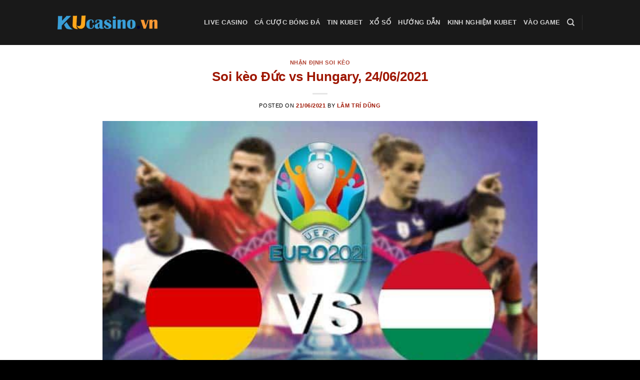

--- FILE ---
content_type: text/html; charset=UTF-8
request_url: https://kucasinovn.asia/tag/hungary/
body_size: 9356
content:
<!DOCTYPE html>
<html lang="vi" class="loading-site no-js">
<head>
	<meta charset="UTF-8" />
	<link rel="profile" href="https://gmpg.org/xfn/11" />
	<link rel="pingback" href="https://kucasinovn.asia/xmlrpc.php" />

	<script>(function(html){html.className = html.className.replace(/\bno-js\b/,'js')})(document.documentElement);</script>
<title>Hungary &#8211; KUcasinoVn</title>
<meta name='robots' content='max-image-preview:large' />
	<style>img:is([sizes="auto" i], [sizes^="auto," i]) { contain-intrinsic-size: 3000px 1500px }</style>
	<meta name="viewport" content="width=device-width, initial-scale=1" /><link rel='prefetch' href='https://kucasinovn.asia/wp-content/themes/flatsome/assets/js/flatsome.js?ver=be4456ec53c49e21f6f3' />
<link rel='prefetch' href='https://kucasinovn.asia/wp-content/themes/flatsome/assets/js/chunk.slider.js?ver=3.18.2' />
<link rel='prefetch' href='https://kucasinovn.asia/wp-content/themes/flatsome/assets/js/chunk.popups.js?ver=3.18.2' />
<link rel='prefetch' href='https://kucasinovn.asia/wp-content/themes/flatsome/assets/js/chunk.tooltips.js?ver=3.18.2' />
<link rel="alternate" type="application/rss+xml" title="Dòng thông tin KUcasinoVn &raquo;" href="https://kucasinovn.asia/feed/" />
<link rel="alternate" type="application/rss+xml" title="KUcasinoVn &raquo; Dòng bình luận" href="https://kucasinovn.asia/comments/feed/" />
<link rel="alternate" type="application/rss+xml" title="Dòng thông tin cho Thẻ KUcasinoVn &raquo; Hungary" href="https://kucasinovn.asia/tag/hungary/feed/" />
<link rel='stylesheet' id='flatsome-main-css' href='https://kucasinovn.asia/wp-content/themes/flatsome/assets/css/flatsome.css?ver=3.18.2' type='text/css' media='all' />
<style id='flatsome-main-inline-css' type='text/css'>
@font-face {
				font-family: "fl-icons";
				font-display: block;
				src: url(https://kucasinovn.asia/wp-content/themes/flatsome/assets/css/icons/fl-icons.eot?v=3.18.2);
				src:
					url(https://kucasinovn.asia/wp-content/themes/flatsome/assets/css/icons/fl-icons.eot#iefix?v=3.18.2) format("embedded-opentype"),
					url(https://kucasinovn.asia/wp-content/themes/flatsome/assets/css/icons/fl-icons.woff2?v=3.18.2) format("woff2"),
					url(https://kucasinovn.asia/wp-content/themes/flatsome/assets/css/icons/fl-icons.ttf?v=3.18.2) format("truetype"),
					url(https://kucasinovn.asia/wp-content/themes/flatsome/assets/css/icons/fl-icons.woff?v=3.18.2) format("woff"),
					url(https://kucasinovn.asia/wp-content/themes/flatsome/assets/css/icons/fl-icons.svg?v=3.18.2#fl-icons) format("svg");
			}
</style>
<script type="text/javascript" src="https://kucasinovn.asia/wp-includes/js/jquery/jquery.min.js?ver=3.7.1" id="jquery-core-js"></script>
<link rel="https://api.w.org/" href="https://kucasinovn.asia/wp-json/" /><link rel="alternate" title="JSON" type="application/json" href="https://kucasinovn.asia/wp-json/wp/v2/tags/676" /><link rel="EditURI" type="application/rsd+xml" title="RSD" href="https://kucasinovn.asia/xmlrpc.php?rsd" />
<meta name="generator" content="WordPress 6.8.3" />
<style>.bg{opacity: 0; transition: opacity 1s; -webkit-transition: opacity 1s;} .bg-loaded{opacity: 1;}</style><link rel="icon" href="https://kucasinovn.asia/wp-content/uploads/2020/06/cropped-logokucasinovn-1-32x32.png?v=1701350157" sizes="32x32" />
<link rel="icon" href="https://kucasinovn.asia/wp-content/uploads/2020/06/cropped-logokucasinovn-1-192x192.png?v=1701350157" sizes="192x192" />
<link rel="apple-touch-icon" href="https://kucasinovn.asia/wp-content/uploads/2020/06/cropped-logokucasinovn-1-180x180.png?v=1701350157" />
<meta name="msapplication-TileImage" content="https://kucasinovn.asia/wp-content/uploads/2020/06/cropped-logokucasinovn-1-270x270.png?v=1701350157" />
<style id="custom-css" type="text/css">:root {--primary-color: #446084;--fs-color-primary: #446084;--fs-color-secondary: #d26e4b;--fs-color-success: #7a9c59;--fs-color-alert: #b20000;--fs-experimental-link-color: #334862;--fs-experimental-link-color-hover: #111;}.tooltipster-base {--tooltip-color: #fff;--tooltip-bg-color: #000;}.off-canvas-right .mfp-content, .off-canvas-left .mfp-content {--drawer-width: 300px;}.sticky-add-to-cart--active, #wrapper,#main,#main.dark{background-color: #ffffff}.header-main{height: 90px}#logo img{max-height: 90px}#logo{width:200px;}.header-bottom{min-height: 55px}.header-top{min-height: 30px}.transparent .header-main{height: 90px}.transparent #logo img{max-height: 90px}.has-transparent + .page-title:first-of-type,.has-transparent + #main > .page-title,.has-transparent + #main > div > .page-title,.has-transparent + #main .page-header-wrapper:first-of-type .page-title{padding-top: 90px;}.header.show-on-scroll,.stuck .header-main{height:70px!important}.stuck #logo img{max-height: 70px!important}.header-bg-color {background-color: rgba(0,0,0,0.9)}.header-bottom {background-color: #f1f1f1}.header-main .nav > li > a{line-height: 16px }@media (max-width: 549px) {.header-main{height: 70px}#logo img{max-height: 70px}}body{color: #000000}.footer-1{background-color: #000000}.footer-2{background-color: #050505}.absolute-footer, html{background-color: #000000}.nav-vertical-fly-out > li + li {border-top-width: 1px; border-top-style: solid;}/* Custom CSS */body { font-family: Arial, Helvetica, sans-serif;}a:link {color: #9E1500;font-weight:bold;}/* visited link */a:visited {color: green;}/* mouse over link */a:hover {color: hotpink;}/* selected link */a:active {color: blue; }.label-new.menu-item > a:after{content:"New";}.label-hot.menu-item > a:after{content:"Hot";}.label-sale.menu-item > a:after{content:"Sale";}.label-popular.menu-item > a:after{content:"Popular";}</style><style id="kirki-inline-styles"></style></head>

<body class="archive tag tag-hungary tag-676 wp-custom-logo wp-theme-flatsome wp-child-theme-flatsome-child nav-dropdown-has-arrow nav-dropdown-has-shadow nav-dropdown-has-border">


<a class="skip-link screen-reader-text" href="#main">Skip to content</a>

<div id="wrapper">

	
	<header id="header" class="header has-sticky sticky-jump">
		<div class="header-wrapper">
			<div id="masthead" class="header-main nav-dark">
      <div class="header-inner flex-row container logo-left medium-logo-center" role="navigation">

          <!-- Logo -->
          <div id="logo" class="flex-col logo">
            
<!-- Header logo -->
<a href="https://kucasinovn.asia/" title="KUcasinoVn - KUBET CASINO link tổng đăng ký và đăng nhập" rel="home">
		<img width="576" height="78" src="https://kucasinovn.asia/wp-content/uploads/2023/12/kucasinovn.png" class="header_logo header-logo" alt="KUcasinoVn"/><img  width="576" height="78" src="https://kucasinovn.asia/wp-content/uploads/2023/12/kucasinovn.png" class="header-logo-dark" alt="KUcasinoVn"/></a>
          </div>

          <!-- Mobile Left Elements -->
          <div class="flex-col show-for-medium flex-left">
            <ul class="mobile-nav nav nav-left ">
              <li class="nav-icon has-icon">
  		<a href="#" data-open="#main-menu" data-pos="left" data-bg="main-menu-overlay" data-color="" class="is-small" aria-label="Menu" aria-controls="main-menu" aria-expanded="false">

		  <i class="icon-menu" ></i>
		  		</a>
	</li>
            </ul>
          </div>

          <!-- Left Elements -->
          <div class="flex-col hide-for-medium flex-left
            flex-grow">
            <ul class="header-nav header-nav-main nav nav-left  nav-uppercase" >
                          </ul>
          </div>

          <!-- Right Elements -->
          <div class="flex-col hide-for-medium flex-right">
            <ul class="header-nav header-nav-main nav nav-right  nav-uppercase">
              <li id="menu-item-321" class="megamenu menu-item menu-item-type-taxonomy menu-item-object-category menu-item-321 menu-item-design-default"><a href="https://kucasinovn.asia/category/live-casino/" class="nav-top-link">Live Casino</a></li>
<li id="menu-item-322" class="megamenu menu-item menu-item-type-taxonomy menu-item-object-category menu-item-322 menu-item-design-default"><a href="https://kucasinovn.asia/category/ca-cuoc-bong-da/" class="nav-top-link">Cá Cược Bóng Đá</a></li>
<li id="menu-item-323" class="megamenu menu-item menu-item-type-taxonomy menu-item-object-category menu-item-323 menu-item-design-default"><a href="https://kucasinovn.asia/category/tin-tuc-kubet/" class="nav-top-link">Tin Kubet</a></li>
<li id="menu-item-324" class="megamenu menu-item menu-item-type-taxonomy menu-item-object-category menu-item-324 menu-item-design-default"><a href="https://kucasinovn.asia/category/xsmb/" class="nav-top-link">Xổ Số</a></li>
<li id="menu-item-325" class="megamenu menu-item menu-item-type-taxonomy menu-item-object-category menu-item-325 menu-item-design-default"><a href="https://kucasinovn.asia/category/huong-dan/" class="nav-top-link">Hướng Dẫn</a></li>
<li id="menu-item-326" class="megamenu menu-item menu-item-type-taxonomy menu-item-object-category menu-item-326 menu-item-design-default"><a href="https://kucasinovn.asia/category/kinh-nghiem-kubet/" class="nav-top-link">Kinh Nghiệm Kubet</a></li>
<li id="menu-item-327" class="menu-item menu-item-type-custom menu-item-object-custom menu-item-327 menu-item-design-default"><a href="https://ku11vn.icu" class="nav-top-link">Vào Game</a></li>
<li class="header-search header-search-dropdown has-icon has-dropdown menu-item-has-children">
		<a href="#" aria-label="Search" class="is-small"><i class="icon-search" ></i></a>
		<ul class="nav-dropdown nav-dropdown-default">
	 	<li class="header-search-form search-form html relative has-icon">
	<div class="header-search-form-wrapper">
		<div class="searchform-wrapper ux-search-box relative is-normal"><form method="get" class="searchform" action="https://kucasinovn.asia/" role="search">
		<div class="flex-row relative">
			<div class="flex-col flex-grow">
	   	   <input type="search" class="search-field mb-0" name="s" value="" id="s" placeholder="Search&hellip;" />
			</div>
			<div class="flex-col">
				<button type="submit" class="ux-search-submit submit-button secondary button icon mb-0" aria-label="Submit">
					<i class="icon-search" ></i>				</button>
			</div>
		</div>
    <div class="live-search-results text-left z-top"></div>
</form>
</div>	</div>
</li>
	</ul>
</li>
<li class="header-divider"></li>            </ul>
          </div>

          <!-- Mobile Right Elements -->
          <div class="flex-col show-for-medium flex-right">
            <ul class="mobile-nav nav nav-right ">
                          </ul>
          </div>

      </div>

            <div class="container"><div class="top-divider full-width"></div></div>
      </div>

<div class="header-bg-container fill"><div class="header-bg-image fill"></div><div class="header-bg-color fill"></div></div>		</div>
	</header>

	
	<main id="main" class="">

<div id="content" class="blog-wrapper blog-archive page-wrapper">
		
<div class="row align-center">
	<div class="large-10 col">
	
	<div id="post-list">


<article id="post-13633" class="post-13633 post type-post status-publish format-standard has-post-thumbnail hentry category-nhan-dinh-soi-keo tag-duc tag-hungary tag-keo-bong-da tag-keo-nha-cai tag-nhan-dinh-bong-da tag-soi-keo tag-soi-keo-bong-da tag-tip-bong-da tag-truc-tiep-bong-da">
	<div class="article-inner ">
		<header class="entry-header">
	<div class="entry-header-text entry-header-text-top text-center">
		<h6 class="entry-category is-xsmall"><a href="https://kucasinovn.asia/category/ca-cuoc-bong-da/nhan-dinh-soi-keo/" rel="category tag">Nhận Định Soi Kèo</a></h6><h2 class="entry-title"><a href="https://kucasinovn.asia/soi-keo-duc-vs-hungary-24-06-2021/" rel="bookmark" class="plain">Soi kèo Đức vs Hungary, 24/06/2021</a></h2><div class="entry-divider is-divider small"></div>
	<div class="entry-meta uppercase is-xsmall">
		<span class="posted-on">Posted on <a href="https://kucasinovn.asia/soi-keo-duc-vs-hungary-24-06-2021/" rel="bookmark"><time class="entry-date published" datetime="2021-06-21T23:14:32+07:00">21/06/2021</time><time class="updated" datetime="2021-06-23T16:34:45+07:00">23/06/2021</time></a></span> <span class="byline">by <span class="meta-author vcard"><a class="url fn n" href="https://kucasinovn.asia/author/kuadmin/">Lâm Trí Dũng</a></span></span>	</div>
	</div>
						<div class="entry-image relative">
				<a href="https://kucasinovn.asia/soi-keo-duc-vs-hungary-24-06-2021/">
    <img width="630" height="480" src="https://kucasinovn.asia/wp-content/uploads/2021/06/soi-keo-duc-vs-hungary-24-06-2021-giai-vo-dich-bong-da-chau-au.jpg?v=1624292074" class="attachment-large size-large wp-post-image" alt="Soi kèo Đức vs Hungary" decoding="async" fetchpriority="high" srcset="https://kucasinovn.asia/wp-content/uploads/2021/06/soi-keo-duc-vs-hungary-24-06-2021-giai-vo-dich-bong-da-chau-au.jpg?v=1624292074 630w, https://kucasinovn.asia/wp-content/uploads/2021/06/soi-keo-duc-vs-hungary-24-06-2021-giai-vo-dich-bong-da-chau-au-300x229.jpg?v=1624292074 300w" sizes="(max-width: 630px) 100vw, 630px" /></a>
							</div>
			</header>
		<div class="entry-content">
		<div class="entry-summary">
		<p>Đức vs Hungary, ngày 24 tháng 6 năm 2021: Đức đặt mục tiêu thi đấu tại giải năm nay là giành chức vô địch. Ở cuộc đối đầu với Hungary sắp tới, Đức đang được đánh giá cao hơn đối thủ ở trận đấu tới nhờ đẳng cấp vượt trội cũng như lợi thế sân [&#8230;]
		<div class="text-center">
			<a class="more-link button primary is-outline is-smaller" href="https://kucasinovn.asia/soi-keo-duc-vs-hungary-24-06-2021/">Continue reading <span class="meta-nav">&rarr;</span></a>
		</div>
	</div>
	
</div>
		<footer class="entry-meta clearfix">
					<span class="cat-links">
			Posted in <a href="https://kucasinovn.asia/category/ca-cuoc-bong-da/nhan-dinh-soi-keo/" rel="category tag">Nhận Định Soi Kèo</a>		</span>

				<span class="sep">&nbsp;|&nbsp;</span>
		<span class="tags-links">
			Tagged <a href="https://kucasinovn.asia/tag/duc/" rel="tag">Đức</a>, <a href="https://kucasinovn.asia/tag/hungary/" rel="tag">Hungary</a>, <a href="https://kucasinovn.asia/tag/keo-bong-da/" rel="tag">kèo bóng đá</a>, <a href="https://kucasinovn.asia/tag/keo-nha-cai/" rel="tag">kèo nhà cái</a>, <a href="https://kucasinovn.asia/tag/nhan-dinh-bong-da/" rel="tag">Nhận ĐỊnh Bóng Đá</a>, <a href="https://kucasinovn.asia/tag/soi-keo/" rel="tag">soi kèo</a>, <a href="https://kucasinovn.asia/tag/soi-keo-bong-da/" rel="tag">Soi kèo bóng đá</a>, <a href="https://kucasinovn.asia/tag/tip-bong-da/" rel="tag">tip bóng đá</a>, <a href="https://kucasinovn.asia/tag/truc-tiep-bong-da/" rel="tag">trực tiếp bóng đá</a>		</span>
			
	</footer>
	</div>
</article>


<article id="post-13489" class="post-13489 post type-post status-publish format-standard has-post-thumbnail hentry category-nhan-dinh-soi-keo tag-hungary tag-keo-bong-da tag-keo-nha-cai tag-nhan-dinh-bong-da tag-phap tag-soi-keo tag-soi-keo-bong-da tag-tip-bong-da tag-truc-tiep-bong-da">
	<div class="article-inner ">
		<header class="entry-header">
	<div class="entry-header-text entry-header-text-top text-center">
		<h6 class="entry-category is-xsmall"><a href="https://kucasinovn.asia/category/ca-cuoc-bong-da/nhan-dinh-soi-keo/" rel="category tag">Nhận Định Soi Kèo</a></h6><h2 class="entry-title"><a href="https://kucasinovn.asia/soi-keo-hungary-vs-phap-19-06-2021/" rel="bookmark" class="plain">Soi kèo Hungary vs Pháp, 19/06/2021</a></h2><div class="entry-divider is-divider small"></div>
	<div class="entry-meta uppercase is-xsmall">
		<span class="posted-on">Posted on <a href="https://kucasinovn.asia/soi-keo-hungary-vs-phap-19-06-2021/" rel="bookmark"><time class="entry-date published" datetime="2021-06-17T18:44:12+07:00">17/06/2021</time><time class="updated" datetime="2021-07-03T20:10:08+07:00">03/07/2021</time></a></span> <span class="byline">by <span class="meta-author vcard"><a class="url fn n" href="https://kucasinovn.asia/author/kuadmin/">Lâm Trí Dũng</a></span></span>	</div>
	</div>
						<div class="entry-image relative">
				<a href="https://kucasinovn.asia/soi-keo-hungary-vs-phap-19-06-2021/">
    <img width="630" height="480" src="https://kucasinovn.asia/wp-content/uploads/2021/06/soi-keo-hungary-vs-phap-19-06-2021-giai-vo-dich-bong-da-chau-au.jpg?v=1623930254" class="attachment-large size-large wp-post-image" alt="Soi kèo Hungary vs Pháp" decoding="async" srcset="https://kucasinovn.asia/wp-content/uploads/2021/06/soi-keo-hungary-vs-phap-19-06-2021-giai-vo-dich-bong-da-chau-au.jpg?v=1623930254 630w, https://kucasinovn.asia/wp-content/uploads/2021/06/soi-keo-hungary-vs-phap-19-06-2021-giai-vo-dich-bong-da-chau-au-300x229.jpg?v=1623930254 300w" sizes="(max-width: 630px) 100vw, 630px" /></a>
							</div>
			</header>
		<div class="entry-content">
		<div class="entry-summary">
		<p>Kèo Hungary vs Pháp, ngày 19/6/2021: Trên sân nhà Puskas Arena, Pháp sẽ có cuộc đọ sức với Hungary trong trận đấu tiếp theo trong khuôn khổ lượt trận thứ 2 vòng chung kết Euro 2021. Chiến thắng là điều cần thiết để hai đội có được lợi thế lớn trong cuộc đua giành vé [&#8230;]
		<div class="text-center">
			<a class="more-link button primary is-outline is-smaller" href="https://kucasinovn.asia/soi-keo-hungary-vs-phap-19-06-2021/">Continue reading <span class="meta-nav">&rarr;</span></a>
		</div>
	</div>
	
</div>
		<footer class="entry-meta clearfix">
					<span class="cat-links">
			Posted in <a href="https://kucasinovn.asia/category/ca-cuoc-bong-da/nhan-dinh-soi-keo/" rel="category tag">Nhận Định Soi Kèo</a>		</span>

				<span class="sep">&nbsp;|&nbsp;</span>
		<span class="tags-links">
			Tagged <a href="https://kucasinovn.asia/tag/hungary/" rel="tag">Hungary</a>, <a href="https://kucasinovn.asia/tag/keo-bong-da/" rel="tag">kèo bóng đá</a>, <a href="https://kucasinovn.asia/tag/keo-nha-cai/" rel="tag">kèo nhà cái</a>, <a href="https://kucasinovn.asia/tag/nhan-dinh-bong-da/" rel="tag">Nhận ĐỊnh Bóng Đá</a>, <a href="https://kucasinovn.asia/tag/phap/" rel="tag">Pháp</a>, <a href="https://kucasinovn.asia/tag/soi-keo/" rel="tag">soi kèo</a>, <a href="https://kucasinovn.asia/tag/soi-keo-bong-da/" rel="tag">Soi kèo bóng đá</a>, <a href="https://kucasinovn.asia/tag/tip-bong-da/" rel="tag">tip bóng đá</a>, <a href="https://kucasinovn.asia/tag/truc-tiep-bong-da/" rel="tag">trực tiếp bóng đá</a>		</span>
			
	</footer>
	</div>
</article>


<article id="post-13115" class="post-13115 post type-post status-publish format-standard has-post-thumbnail hentry category-nhan-dinh-soi-keo tag-bo-dao-nha tag-hungary tag-keo-bong-da tag-keo-nha-cai tag-nhan-dinh-bong-da tag-soi-keo tag-soi-keo-bong-da tag-tip-bong-da tag-truc-tiep-bong-da">
	<div class="article-inner ">
		<header class="entry-header">
	<div class="entry-header-text entry-header-text-top text-center">
		<h6 class="entry-category is-xsmall"><a href="https://kucasinovn.asia/category/ca-cuoc-bong-da/nhan-dinh-soi-keo/" rel="category tag">Nhận Định Soi Kèo</a></h6><h2 class="entry-title"><a href="https://kucasinovn.asia/soi-keo-hungary-vs-bo-dao-nha-15-06-2021/" rel="bookmark" class="plain">Soi kèo Hungary vs Bồ Đào Nha, 15/06/2021</a></h2><div class="entry-divider is-divider small"></div>
	<div class="entry-meta uppercase is-xsmall">
		<span class="posted-on">Posted on <a href="https://kucasinovn.asia/soi-keo-hungary-vs-bo-dao-nha-15-06-2021/" rel="bookmark"><time class="entry-date published" datetime="2021-06-06T16:04:59+07:00">06/06/2021</time><time class="updated" datetime="2021-06-14T13:03:34+07:00">14/06/2021</time></a></span> <span class="byline">by <span class="meta-author vcard"><a class="url fn n" href="https://kucasinovn.asia/author/kuadmin/">Lâm Trí Dũng</a></span></span>	</div>
	</div>
						<div class="entry-image relative">
				<a href="https://kucasinovn.asia/soi-keo-hungary-vs-bo-dao-nha-15-06-2021/">
    <img width="630" height="480" src="https://kucasinovn.asia/wp-content/uploads/2021/06/soi-keo-hungary-vs-bo-dao-nha-15-06-2021-giai-vo-dich-bong-da-chau-au.jpg?v=1622970300" class="attachment-large size-large wp-post-image" alt="soi kèo Hungary vs Bồ Đào Nha" decoding="async" srcset="https://kucasinovn.asia/wp-content/uploads/2021/06/soi-keo-hungary-vs-bo-dao-nha-15-06-2021-giai-vo-dich-bong-da-chau-au.jpg?v=1622970300 630w, https://kucasinovn.asia/wp-content/uploads/2021/06/soi-keo-hungary-vs-bo-dao-nha-15-06-2021-giai-vo-dich-bong-da-chau-au-300x229.jpg?v=1622970300 300w" sizes="(max-width: 630px) 100vw, 630px" /></a>
							</div>
			</header>
		<div class="entry-content">
		<div class="entry-summary">
		<p>Kèo Hungary vs Bồ Đào Nha, ngày 15 tháng 6 năm 2021: Bồ Đào Nha không được phép mất điểm ở lượt trận đầu tiên trước Hungary. Đây chỉ là đối thủ yếu nhất bảng tử thần. Để bảo vệ ngôi vương của mình, Bồ Đào Nha phải chơi hết sức mình. Các trận đấu [&#8230;]
		<div class="text-center">
			<a class="more-link button primary is-outline is-smaller" href="https://kucasinovn.asia/soi-keo-hungary-vs-bo-dao-nha-15-06-2021/">Continue reading <span class="meta-nav">&rarr;</span></a>
		</div>
	</div>
	
</div>
		<footer class="entry-meta clearfix">
					<span class="cat-links">
			Posted in <a href="https://kucasinovn.asia/category/ca-cuoc-bong-da/nhan-dinh-soi-keo/" rel="category tag">Nhận Định Soi Kèo</a>		</span>

				<span class="sep">&nbsp;|&nbsp;</span>
		<span class="tags-links">
			Tagged <a href="https://kucasinovn.asia/tag/bo-dao-nha/" rel="tag">Bồ Đào Nha</a>, <a href="https://kucasinovn.asia/tag/hungary/" rel="tag">Hungary</a>, <a href="https://kucasinovn.asia/tag/keo-bong-da/" rel="tag">kèo bóng đá</a>, <a href="https://kucasinovn.asia/tag/keo-nha-cai/" rel="tag">kèo nhà cái</a>, <a href="https://kucasinovn.asia/tag/nhan-dinh-bong-da/" rel="tag">Nhận ĐỊnh Bóng Đá</a>, <a href="https://kucasinovn.asia/tag/soi-keo/" rel="tag">soi kèo</a>, <a href="https://kucasinovn.asia/tag/soi-keo-bong-da/" rel="tag">Soi kèo bóng đá</a>, <a href="https://kucasinovn.asia/tag/tip-bong-da/" rel="tag">tip bóng đá</a>, <a href="https://kucasinovn.asia/tag/truc-tiep-bong-da/" rel="tag">trực tiếp bóng đá</a>		</span>
			
	</footer>
	</div>
</article>


<article id="post-9572" class="post-9572 post type-post status-publish format-standard has-post-thumbnail hentry category-nhan-dinh-soi-keo tag-andorra tag-hungary tag-keo-bong-da tag-keo-nha-cai tag-nhan-dinh-bong-da tag-soi-keo tag-soi-keo-bong-da tag-tip-bong-da tag-truc-tiep-bong-da">
	<div class="article-inner ">
		<header class="entry-header">
	<div class="entry-header-text entry-header-text-top text-center">
		<h6 class="entry-category is-xsmall"><a href="https://kucasinovn.asia/category/ca-cuoc-bong-da/nhan-dinh-soi-keo/" rel="category tag">Nhận Định Soi Kèo</a></h6><h2 class="entry-title"><a href="https://kucasinovn.asia/soi-keo-andorra-vs-hungary-1h45-1-4/" rel="bookmark" class="plain">Soi kèo Andorra vs Hungary, 1h45 &#8211; 1/4</a></h2><div class="entry-divider is-divider small"></div>
	<div class="entry-meta uppercase is-xsmall">
		<span class="posted-on">Posted on <a href="https://kucasinovn.asia/soi-keo-andorra-vs-hungary-1h45-1-4/" rel="bookmark"><time class="entry-date published" datetime="2021-03-30T17:59:10+07:00">30/03/2021</time><time class="updated" datetime="2021-03-30T21:02:34+07:00">30/03/2021</time></a></span> <span class="byline">by <span class="meta-author vcard"><a class="url fn n" href="https://kucasinovn.asia/author/kuadmin/">Lâm Trí Dũng</a></span></span>	</div>
	</div>
						<div class="entry-image relative">
				<a href="https://kucasinovn.asia/soi-keo-andorra-vs-hungary-1h45-1-4/">
    <img width="640" height="480" src="https://kucasinovn.asia/wp-content/uploads/2021/03/Soi-keo-Andorra-vs-Hungary-1h45-14.jpg?v=1617101951" class="attachment-large size-large wp-post-image" alt="Soi kèo Andorra vs Hungary" decoding="async" loading="lazy" srcset="https://kucasinovn.asia/wp-content/uploads/2021/03/Soi-keo-Andorra-vs-Hungary-1h45-14.jpg?v=1617101951 640w, https://kucasinovn.asia/wp-content/uploads/2021/03/Soi-keo-Andorra-vs-Hungary-1h45-14-300x225.jpg?v=1617101951 300w" sizes="auto, (max-width: 640px) 100vw, 640px" /></a>
							</div>
			</header>
		<div class="entry-content">
		<div class="entry-summary">
		<p>Xem nhà tối nay Andorra vs Hungary, giải đấu World Cup. Nhận định, phân tích, dự đoán kết quả trận Andorra vs Hungary nhanh và chính xác nhất. Soi kèo Ả Rập Saudi vs Palestine, 0h30 &#8211; 31/3 Soi kèo Anh vs Ba Lan, 1h45 – 1/4 Đội Andorra chưa bao giờ được coi là [&#8230;]
		<div class="text-center">
			<a class="more-link button primary is-outline is-smaller" href="https://kucasinovn.asia/soi-keo-andorra-vs-hungary-1h45-1-4/">Continue reading <span class="meta-nav">&rarr;</span></a>
		</div>
	</div>
	
</div>
		<footer class="entry-meta clearfix">
					<span class="cat-links">
			Posted in <a href="https://kucasinovn.asia/category/ca-cuoc-bong-da/nhan-dinh-soi-keo/" rel="category tag">Nhận Định Soi Kèo</a>		</span>

				<span class="sep">&nbsp;|&nbsp;</span>
		<span class="tags-links">
			Tagged <a href="https://kucasinovn.asia/tag/andorra/" rel="tag">Andorra</a>, <a href="https://kucasinovn.asia/tag/hungary/" rel="tag">Hungary</a>, <a href="https://kucasinovn.asia/tag/keo-bong-da/" rel="tag">kèo bóng đá</a>, <a href="https://kucasinovn.asia/tag/keo-nha-cai/" rel="tag">kèo nhà cái</a>, <a href="https://kucasinovn.asia/tag/nhan-dinh-bong-da/" rel="tag">Nhận ĐỊnh Bóng Đá</a>, <a href="https://kucasinovn.asia/tag/soi-keo/" rel="tag">soi kèo</a>, <a href="https://kucasinovn.asia/tag/soi-keo-bong-da/" rel="tag">Soi kèo bóng đá</a>, <a href="https://kucasinovn.asia/tag/tip-bong-da/" rel="tag">tip bóng đá</a>, <a href="https://kucasinovn.asia/tag/truc-tiep-bong-da/" rel="tag">trực tiếp bóng đá</a>		</span>
			
	</footer>
	</div>
</article>


<article id="post-9482" class="post-9482 post type-post status-publish format-standard has-post-thumbnail hentry category-nhan-dinh-soi-keo tag-ha-lan tag-hungary tag-keo-bong-da tag-keo-nha-cai tag-nhan-dinh-bong-da tag-soi-keo tag-soi-keo-bong-da tag-tip-bong-da tag-truc-tiep-bong-da">
	<div class="article-inner ">
		<header class="entry-header">
	<div class="entry-header-text entry-header-text-top text-center">
		<h6 class="entry-category is-xsmall"><a href="https://kucasinovn.asia/category/ca-cuoc-bong-da/nhan-dinh-soi-keo/" rel="category tag">Nhận Định Soi Kèo</a></h6><h2 class="entry-title"><a href="https://kucasinovn.asia/soi-keo-u21-ha-lan-vs-u21-hungary-23h-30-3/" rel="bookmark" class="plain">Soi kèo U21 Hà Lan vs U21 Hungary, 23h &#8211; 30/3</a></h2><div class="entry-divider is-divider small"></div>
	<div class="entry-meta uppercase is-xsmall">
		<span class="posted-on">Posted on <a href="https://kucasinovn.asia/soi-keo-u21-ha-lan-vs-u21-hungary-23h-30-3/" rel="bookmark"><time class="entry-date published" datetime="2021-03-29T18:35:16+07:00">29/03/2021</time><time class="updated" datetime="2022-05-30T18:39:19+07:00">30/05/2022</time></a></span> <span class="byline">by <span class="meta-author vcard"><a class="url fn n" href="https://kucasinovn.asia/author/kuadmin/">Lâm Trí Dũng</a></span></span>	</div>
	</div>
						<div class="entry-image relative">
				<a href="https://kucasinovn.asia/soi-keo-u21-ha-lan-vs-u21-hungary-23h-30-3/">
    <img width="640" height="480" src="https://kucasinovn.asia/wp-content/uploads/2021/03/Soi-keo-U21-Ha-Lan-vs-U21-Hungary-23h.jpg?v=1617017718" class="attachment-large size-large wp-post-image" alt="U21 Hà Lan vs U21 Hungary" decoding="async" loading="lazy" srcset="https://kucasinovn.asia/wp-content/uploads/2021/03/Soi-keo-U21-Ha-Lan-vs-U21-Hungary-23h.jpg?v=1617017718 640w, https://kucasinovn.asia/wp-content/uploads/2021/03/Soi-keo-U21-Ha-Lan-vs-U21-Hungary-23h-300x225.jpg?v=1617017718 300w" sizes="auto, (max-width: 640px) 100vw, 640px" /></a>
							</div>
			</header>
		<div class="entry-content">
		<div class="entry-summary">
		<p>Nhận định bóng đá: U21 Hà Lan vs U21 Hungary. Soi kèo bóng đá vòng loại World Cup hôm nay, phân tích và dự đoán kết quả trận U21 Hà Lan vs U21 Hungary nhanh và chính xác nhất. Soi kèo Mông Cổ vs Nhật Bản, 17h30 &#8211; 30/3 Cơ hội trong tay sẽ không [&#8230;]
		<div class="text-center">
			<a class="more-link button primary is-outline is-smaller" href="https://kucasinovn.asia/soi-keo-u21-ha-lan-vs-u21-hungary-23h-30-3/">Continue reading <span class="meta-nav">&rarr;</span></a>
		</div>
	</div>
	
</div>
		<footer class="entry-meta clearfix">
					<span class="cat-links">
			Posted in <a href="https://kucasinovn.asia/category/ca-cuoc-bong-da/nhan-dinh-soi-keo/" rel="category tag">Nhận Định Soi Kèo</a>		</span>

				<span class="sep">&nbsp;|&nbsp;</span>
		<span class="tags-links">
			Tagged <a href="https://kucasinovn.asia/tag/ha-lan/" rel="tag">Hà Lan</a>, <a href="https://kucasinovn.asia/tag/hungary/" rel="tag">Hungary</a>, <a href="https://kucasinovn.asia/tag/keo-bong-da/" rel="tag">kèo bóng đá</a>, <a href="https://kucasinovn.asia/tag/keo-nha-cai/" rel="tag">kèo nhà cái</a>, <a href="https://kucasinovn.asia/tag/nhan-dinh-bong-da/" rel="tag">Nhận ĐỊnh Bóng Đá</a>, <a href="https://kucasinovn.asia/tag/soi-keo/" rel="tag">soi kèo</a>, <a href="https://kucasinovn.asia/tag/soi-keo-bong-da/" rel="tag">Soi kèo bóng đá</a>, <a href="https://kucasinovn.asia/tag/tip-bong-da/" rel="tag">tip bóng đá</a>, <a href="https://kucasinovn.asia/tag/truc-tiep-bong-da/" rel="tag">trực tiếp bóng đá</a>		</span>
			
	</footer>
	</div>
</article>


<article id="post-8975" class="post-8975 post type-post status-publish format-standard has-post-thumbnail hentry category-nhan-dinh-soi-keo tag-ba-lan tag-hungary tag-keo-bong-da tag-keo-nha-cai tag-nhan-dinh-bong-da tag-soi-keo tag-soi-keo-bong-da tag-tip-bong-da tag-truc-tiep-bong-da">
	<div class="article-inner ">
		<header class="entry-header">
	<div class="entry-header-text entry-header-text-top text-center">
		<h6 class="entry-category is-xsmall"><a href="https://kucasinovn.asia/category/ca-cuoc-bong-da/nhan-dinh-soi-keo/" rel="category tag">Nhận Định Soi Kèo</a></h6><h2 class="entry-title"><a href="https://kucasinovn.asia/soi-keo-hungary-vs-ba-lan-2h45-26-3/" rel="bookmark" class="plain">Soi kèo Hungary vs Ba Lan, 2h45 &#8211; 26/3</a></h2><div class="entry-divider is-divider small"></div>
	<div class="entry-meta uppercase is-xsmall">
		<span class="posted-on">Posted on <a href="https://kucasinovn.asia/soi-keo-hungary-vs-ba-lan-2h45-26-3/" rel="bookmark"><time class="entry-date published" datetime="2021-03-25T02:22:37+07:00">25/03/2021</time><time class="updated" datetime="2021-03-25T13:53:50+07:00">25/03/2021</time></a></span> <span class="byline">by <span class="meta-author vcard"><a class="url fn n" href="https://kucasinovn.asia/author/kuadmin/">Lâm Trí Dũng</a></span></span>	</div>
	</div>
						<div class="entry-image relative">
				<a href="https://kucasinovn.asia/soi-keo-hungary-vs-ba-lan-2h45-26-3/">
    <img width="640" height="480" src="https://kucasinovn.asia/wp-content/uploads/2021/03/Soi-keo-Hungary-vs-Ba-Lan-2h45-263.jpg?v=1616613759" class="attachment-large size-large wp-post-image" alt="Soi kèo Hungary vs Ba Lan" decoding="async" loading="lazy" srcset="https://kucasinovn.asia/wp-content/uploads/2021/03/Soi-keo-Hungary-vs-Ba-Lan-2h45-263.jpg?v=1616613759 640w, https://kucasinovn.asia/wp-content/uploads/2021/03/Soi-keo-Hungary-vs-Ba-Lan-2h45-263-300x225.jpg?v=1616613759 300w, https://kucasinovn.asia/wp-content/uploads/2021/03/Soi-keo-Hungary-vs-Ba-Lan-2h45-263-585x439.jpg?v=1616613759 585w" sizes="auto, (max-width: 640px) 100vw, 640px" /></a>
							</div>
			</header>
		<div class="entry-content">
		<div class="entry-summary">
		<p>Dự đoán hôm nay: Hungary vs Ba Lan, Vòng loại World Cup. Nhận định bóng đá hôm nay, phân tích và dự đoán kết quả trận đấu Hungary vs Ba Lan nhanh và chính xác nhất. Soi kèo Ả Rập Saudi vs Kuwait, 0h30 &#8211; 26/3 Soi kèo Libya vs Tunisia, 2h &#8211; 26/3 Trước [&#8230;]
		<div class="text-center">
			<a class="more-link button primary is-outline is-smaller" href="https://kucasinovn.asia/soi-keo-hungary-vs-ba-lan-2h45-26-3/">Continue reading <span class="meta-nav">&rarr;</span></a>
		</div>
	</div>
	
</div>
		<footer class="entry-meta clearfix">
					<span class="cat-links">
			Posted in <a href="https://kucasinovn.asia/category/ca-cuoc-bong-da/nhan-dinh-soi-keo/" rel="category tag">Nhận Định Soi Kèo</a>		</span>

				<span class="sep">&nbsp;|&nbsp;</span>
		<span class="tags-links">
			Tagged <a href="https://kucasinovn.asia/tag/ba-lan/" rel="tag">Ba Lan</a>, <a href="https://kucasinovn.asia/tag/hungary/" rel="tag">Hungary</a>, <a href="https://kucasinovn.asia/tag/keo-bong-da/" rel="tag">kèo bóng đá</a>, <a href="https://kucasinovn.asia/tag/keo-nha-cai/" rel="tag">kèo nhà cái</a>, <a href="https://kucasinovn.asia/tag/nhan-dinh-bong-da/" rel="tag">Nhận ĐỊnh Bóng Đá</a>, <a href="https://kucasinovn.asia/tag/soi-keo/" rel="tag">soi kèo</a>, <a href="https://kucasinovn.asia/tag/soi-keo-bong-da/" rel="tag">Soi kèo bóng đá</a>, <a href="https://kucasinovn.asia/tag/tip-bong-da/" rel="tag">tip bóng đá</a>, <a href="https://kucasinovn.asia/tag/truc-tiep-bong-da/" rel="tag">trực tiếp bóng đá</a>		</span>
			
	</footer>
	</div>
</article>



</div>

	</div>

</div>

</div>


</main>

<footer id="footer" class="footer-wrapper">

	
<!-- FOOTER 1 -->

<!-- FOOTER 2 -->



<div class="absolute-footer dark medium-text-center small-text-center">
  <div class="container clearfix">

    
    <div class="footer-primary pull-left">
            <div class="copyright-footer">
        Copyright 2026 © <strong>KU casino</strong> <a style="color: #000000;" href="https://www.i9bet70.com/">I9bet70</a> <a style="color: #000000;" href="https://m.i9bet61.com/Account/Login">I9bet</a> 
      </div>
          </div>
  </div>
</div>

<a href="#top" class="back-to-top button icon invert plain fixed bottom z-1 is-outline hide-for-medium circle" id="top-link" aria-label="Go to top"><i class="icon-angle-up" ></i></a>

</footer>

</div>

<div id="main-menu" class="mobile-sidebar no-scrollbar mfp-hide">

	
	<div class="sidebar-menu no-scrollbar ">

		
					<ul class="nav nav-sidebar nav-vertical nav-uppercase" data-tab="1">
				<li class="header-search-form search-form html relative has-icon">
	<div class="header-search-form-wrapper">
		<div class="searchform-wrapper ux-search-box relative is-normal"><form method="get" class="searchform" action="https://kucasinovn.asia/" role="search">
		<div class="flex-row relative">
			<div class="flex-col flex-grow">
	   	   <input type="search" class="search-field mb-0" name="s" value="" id="s" placeholder="Search&hellip;" />
			</div>
			<div class="flex-col">
				<button type="submit" class="ux-search-submit submit-button secondary button icon mb-0" aria-label="Submit">
					<i class="icon-search" ></i>				</button>
			</div>
		</div>
    <div class="live-search-results text-left z-top"></div>
</form>
</div>	</div>
</li>
<li class="megamenu menu-item menu-item-type-taxonomy menu-item-object-category menu-item-321"><a href="https://kucasinovn.asia/category/live-casino/">Live Casino</a></li>
<li class="megamenu menu-item menu-item-type-taxonomy menu-item-object-category menu-item-322"><a href="https://kucasinovn.asia/category/ca-cuoc-bong-da/">Cá Cược Bóng Đá</a></li>
<li class="megamenu menu-item menu-item-type-taxonomy menu-item-object-category menu-item-323"><a href="https://kucasinovn.asia/category/tin-tuc-kubet/">Tin Kubet</a></li>
<li class="megamenu menu-item menu-item-type-taxonomy menu-item-object-category menu-item-324"><a href="https://kucasinovn.asia/category/xsmb/">Xổ Số</a></li>
<li class="megamenu menu-item menu-item-type-taxonomy menu-item-object-category menu-item-325"><a href="https://kucasinovn.asia/category/huong-dan/">Hướng Dẫn</a></li>
<li class="megamenu menu-item menu-item-type-taxonomy menu-item-object-category menu-item-326"><a href="https://kucasinovn.asia/category/kinh-nghiem-kubet/">Kinh Nghiệm Kubet</a></li>
<li class="menu-item menu-item-type-custom menu-item-object-custom menu-item-327"><a href="https://ku11vn.icu">Vào Game</a></li>
			</ul>
		
		
	</div>

	
</div>
<script type="speculationrules">
{"prefetch":[{"source":"document","where":{"and":[{"href_matches":"\/*"},{"not":{"href_matches":["\/wp-*.php","\/wp-admin\/*","\/wp-content\/uploads\/*","\/wp-content\/*","\/wp-content\/plugins\/*","\/wp-content\/themes\/flatsome-child\/*","\/wp-content\/themes\/flatsome\/*","\/*\\?(.+)"]}},{"not":{"selector_matches":"a[rel~=\"nofollow\"]"}},{"not":{"selector_matches":".no-prefetch, .no-prefetch a"}}]},"eagerness":"conservative"}]}
</script>
<style id='global-styles-inline-css' type='text/css'>
:root{--wp--preset--aspect-ratio--square: 1;--wp--preset--aspect-ratio--4-3: 4/3;--wp--preset--aspect-ratio--3-4: 3/4;--wp--preset--aspect-ratio--3-2: 3/2;--wp--preset--aspect-ratio--2-3: 2/3;--wp--preset--aspect-ratio--16-9: 16/9;--wp--preset--aspect-ratio--9-16: 9/16;--wp--preset--color--black: #000000;--wp--preset--color--cyan-bluish-gray: #abb8c3;--wp--preset--color--white: #ffffff;--wp--preset--color--pale-pink: #f78da7;--wp--preset--color--vivid-red: #cf2e2e;--wp--preset--color--luminous-vivid-orange: #ff6900;--wp--preset--color--luminous-vivid-amber: #fcb900;--wp--preset--color--light-green-cyan: #7bdcb5;--wp--preset--color--vivid-green-cyan: #00d084;--wp--preset--color--pale-cyan-blue: #8ed1fc;--wp--preset--color--vivid-cyan-blue: #0693e3;--wp--preset--color--vivid-purple: #9b51e0;--wp--preset--color--primary: #446084;--wp--preset--color--secondary: #d26e4b;--wp--preset--color--success: #7a9c59;--wp--preset--color--alert: #b20000;--wp--preset--gradient--vivid-cyan-blue-to-vivid-purple: linear-gradient(135deg,rgba(6,147,227,1) 0%,rgb(155,81,224) 100%);--wp--preset--gradient--light-green-cyan-to-vivid-green-cyan: linear-gradient(135deg,rgb(122,220,180) 0%,rgb(0,208,130) 100%);--wp--preset--gradient--luminous-vivid-amber-to-luminous-vivid-orange: linear-gradient(135deg,rgba(252,185,0,1) 0%,rgba(255,105,0,1) 100%);--wp--preset--gradient--luminous-vivid-orange-to-vivid-red: linear-gradient(135deg,rgba(255,105,0,1) 0%,rgb(207,46,46) 100%);--wp--preset--gradient--very-light-gray-to-cyan-bluish-gray: linear-gradient(135deg,rgb(238,238,238) 0%,rgb(169,184,195) 100%);--wp--preset--gradient--cool-to-warm-spectrum: linear-gradient(135deg,rgb(74,234,220) 0%,rgb(151,120,209) 20%,rgb(207,42,186) 40%,rgb(238,44,130) 60%,rgb(251,105,98) 80%,rgb(254,248,76) 100%);--wp--preset--gradient--blush-light-purple: linear-gradient(135deg,rgb(255,206,236) 0%,rgb(152,150,240) 100%);--wp--preset--gradient--blush-bordeaux: linear-gradient(135deg,rgb(254,205,165) 0%,rgb(254,45,45) 50%,rgb(107,0,62) 100%);--wp--preset--gradient--luminous-dusk: linear-gradient(135deg,rgb(255,203,112) 0%,rgb(199,81,192) 50%,rgb(65,88,208) 100%);--wp--preset--gradient--pale-ocean: linear-gradient(135deg,rgb(255,245,203) 0%,rgb(182,227,212) 50%,rgb(51,167,181) 100%);--wp--preset--gradient--electric-grass: linear-gradient(135deg,rgb(202,248,128) 0%,rgb(113,206,126) 100%);--wp--preset--gradient--midnight: linear-gradient(135deg,rgb(2,3,129) 0%,rgb(40,116,252) 100%);--wp--preset--font-size--small: 13px;--wp--preset--font-size--medium: 20px;--wp--preset--font-size--large: 36px;--wp--preset--font-size--x-large: 42px;--wp--preset--spacing--20: 0.44rem;--wp--preset--spacing--30: 0.67rem;--wp--preset--spacing--40: 1rem;--wp--preset--spacing--50: 1.5rem;--wp--preset--spacing--60: 2.25rem;--wp--preset--spacing--70: 3.38rem;--wp--preset--spacing--80: 5.06rem;--wp--preset--shadow--natural: 6px 6px 9px rgba(0, 0, 0, 0.2);--wp--preset--shadow--deep: 12px 12px 50px rgba(0, 0, 0, 0.4);--wp--preset--shadow--sharp: 6px 6px 0px rgba(0, 0, 0, 0.2);--wp--preset--shadow--outlined: 6px 6px 0px -3px rgba(255, 255, 255, 1), 6px 6px rgba(0, 0, 0, 1);--wp--preset--shadow--crisp: 6px 6px 0px rgba(0, 0, 0, 1);}:where(body) { margin: 0; }.wp-site-blocks > .alignleft { float: left; margin-right: 2em; }.wp-site-blocks > .alignright { float: right; margin-left: 2em; }.wp-site-blocks > .aligncenter { justify-content: center; margin-left: auto; margin-right: auto; }:where(.is-layout-flex){gap: 0.5em;}:where(.is-layout-grid){gap: 0.5em;}.is-layout-flow > .alignleft{float: left;margin-inline-start: 0;margin-inline-end: 2em;}.is-layout-flow > .alignright{float: right;margin-inline-start: 2em;margin-inline-end: 0;}.is-layout-flow > .aligncenter{margin-left: auto !important;margin-right: auto !important;}.is-layout-constrained > .alignleft{float: left;margin-inline-start: 0;margin-inline-end: 2em;}.is-layout-constrained > .alignright{float: right;margin-inline-start: 2em;margin-inline-end: 0;}.is-layout-constrained > .aligncenter{margin-left: auto !important;margin-right: auto !important;}.is-layout-constrained > :where(:not(.alignleft):not(.alignright):not(.alignfull)){margin-left: auto !important;margin-right: auto !important;}body .is-layout-flex{display: flex;}.is-layout-flex{flex-wrap: wrap;align-items: center;}.is-layout-flex > :is(*, div){margin: 0;}body .is-layout-grid{display: grid;}.is-layout-grid > :is(*, div){margin: 0;}body{padding-top: 0px;padding-right: 0px;padding-bottom: 0px;padding-left: 0px;}a:where(:not(.wp-element-button)){text-decoration: none;}:root :where(.wp-element-button, .wp-block-button__link){background-color: #32373c;border-width: 0;color: #fff;font-family: inherit;font-size: inherit;line-height: inherit;padding: calc(0.667em + 2px) calc(1.333em + 2px);text-decoration: none;}.has-black-color{color: var(--wp--preset--color--black) !important;}.has-cyan-bluish-gray-color{color: var(--wp--preset--color--cyan-bluish-gray) !important;}.has-white-color{color: var(--wp--preset--color--white) !important;}.has-pale-pink-color{color: var(--wp--preset--color--pale-pink) !important;}.has-vivid-red-color{color: var(--wp--preset--color--vivid-red) !important;}.has-luminous-vivid-orange-color{color: var(--wp--preset--color--luminous-vivid-orange) !important;}.has-luminous-vivid-amber-color{color: var(--wp--preset--color--luminous-vivid-amber) !important;}.has-light-green-cyan-color{color: var(--wp--preset--color--light-green-cyan) !important;}.has-vivid-green-cyan-color{color: var(--wp--preset--color--vivid-green-cyan) !important;}.has-pale-cyan-blue-color{color: var(--wp--preset--color--pale-cyan-blue) !important;}.has-vivid-cyan-blue-color{color: var(--wp--preset--color--vivid-cyan-blue) !important;}.has-vivid-purple-color{color: var(--wp--preset--color--vivid-purple) !important;}.has-primary-color{color: var(--wp--preset--color--primary) !important;}.has-secondary-color{color: var(--wp--preset--color--secondary) !important;}.has-success-color{color: var(--wp--preset--color--success) !important;}.has-alert-color{color: var(--wp--preset--color--alert) !important;}.has-black-background-color{background-color: var(--wp--preset--color--black) !important;}.has-cyan-bluish-gray-background-color{background-color: var(--wp--preset--color--cyan-bluish-gray) !important;}.has-white-background-color{background-color: var(--wp--preset--color--white) !important;}.has-pale-pink-background-color{background-color: var(--wp--preset--color--pale-pink) !important;}.has-vivid-red-background-color{background-color: var(--wp--preset--color--vivid-red) !important;}.has-luminous-vivid-orange-background-color{background-color: var(--wp--preset--color--luminous-vivid-orange) !important;}.has-luminous-vivid-amber-background-color{background-color: var(--wp--preset--color--luminous-vivid-amber) !important;}.has-light-green-cyan-background-color{background-color: var(--wp--preset--color--light-green-cyan) !important;}.has-vivid-green-cyan-background-color{background-color: var(--wp--preset--color--vivid-green-cyan) !important;}.has-pale-cyan-blue-background-color{background-color: var(--wp--preset--color--pale-cyan-blue) !important;}.has-vivid-cyan-blue-background-color{background-color: var(--wp--preset--color--vivid-cyan-blue) !important;}.has-vivid-purple-background-color{background-color: var(--wp--preset--color--vivid-purple) !important;}.has-primary-background-color{background-color: var(--wp--preset--color--primary) !important;}.has-secondary-background-color{background-color: var(--wp--preset--color--secondary) !important;}.has-success-background-color{background-color: var(--wp--preset--color--success) !important;}.has-alert-background-color{background-color: var(--wp--preset--color--alert) !important;}.has-black-border-color{border-color: var(--wp--preset--color--black) !important;}.has-cyan-bluish-gray-border-color{border-color: var(--wp--preset--color--cyan-bluish-gray) !important;}.has-white-border-color{border-color: var(--wp--preset--color--white) !important;}.has-pale-pink-border-color{border-color: var(--wp--preset--color--pale-pink) !important;}.has-vivid-red-border-color{border-color: var(--wp--preset--color--vivid-red) !important;}.has-luminous-vivid-orange-border-color{border-color: var(--wp--preset--color--luminous-vivid-orange) !important;}.has-luminous-vivid-amber-border-color{border-color: var(--wp--preset--color--luminous-vivid-amber) !important;}.has-light-green-cyan-border-color{border-color: var(--wp--preset--color--light-green-cyan) !important;}.has-vivid-green-cyan-border-color{border-color: var(--wp--preset--color--vivid-green-cyan) !important;}.has-pale-cyan-blue-border-color{border-color: var(--wp--preset--color--pale-cyan-blue) !important;}.has-vivid-cyan-blue-border-color{border-color: var(--wp--preset--color--vivid-cyan-blue) !important;}.has-vivid-purple-border-color{border-color: var(--wp--preset--color--vivid-purple) !important;}.has-primary-border-color{border-color: var(--wp--preset--color--primary) !important;}.has-secondary-border-color{border-color: var(--wp--preset--color--secondary) !important;}.has-success-border-color{border-color: var(--wp--preset--color--success) !important;}.has-alert-border-color{border-color: var(--wp--preset--color--alert) !important;}.has-vivid-cyan-blue-to-vivid-purple-gradient-background{background: var(--wp--preset--gradient--vivid-cyan-blue-to-vivid-purple) !important;}.has-light-green-cyan-to-vivid-green-cyan-gradient-background{background: var(--wp--preset--gradient--light-green-cyan-to-vivid-green-cyan) !important;}.has-luminous-vivid-amber-to-luminous-vivid-orange-gradient-background{background: var(--wp--preset--gradient--luminous-vivid-amber-to-luminous-vivid-orange) !important;}.has-luminous-vivid-orange-to-vivid-red-gradient-background{background: var(--wp--preset--gradient--luminous-vivid-orange-to-vivid-red) !important;}.has-very-light-gray-to-cyan-bluish-gray-gradient-background{background: var(--wp--preset--gradient--very-light-gray-to-cyan-bluish-gray) !important;}.has-cool-to-warm-spectrum-gradient-background{background: var(--wp--preset--gradient--cool-to-warm-spectrum) !important;}.has-blush-light-purple-gradient-background{background: var(--wp--preset--gradient--blush-light-purple) !important;}.has-blush-bordeaux-gradient-background{background: var(--wp--preset--gradient--blush-bordeaux) !important;}.has-luminous-dusk-gradient-background{background: var(--wp--preset--gradient--luminous-dusk) !important;}.has-pale-ocean-gradient-background{background: var(--wp--preset--gradient--pale-ocean) !important;}.has-electric-grass-gradient-background{background: var(--wp--preset--gradient--electric-grass) !important;}.has-midnight-gradient-background{background: var(--wp--preset--gradient--midnight) !important;}.has-small-font-size{font-size: var(--wp--preset--font-size--small) !important;}.has-medium-font-size{font-size: var(--wp--preset--font-size--medium) !important;}.has-large-font-size{font-size: var(--wp--preset--font-size--large) !important;}.has-x-large-font-size{font-size: var(--wp--preset--font-size--x-large) !important;}
</style>
<script type="text/javascript" src="https://kucasinovn.asia/wp-content/themes/flatsome/inc/extensions/flatsome-instant-page/flatsome-instant-page.js?ver=1.2.1" id="flatsome-instant-page-js"></script>
<script type="text/javascript" src="https://kucasinovn.asia/wp-includes/js/hoverIntent.min.js?ver=1.10.2" id="hoverIntent-js"></script>
<script type="text/javascript" id="flatsome-js-js-extra">
/* <![CDATA[ */
var flatsomeVars = {"theme":{"version":"3.18.2"},"ajaxurl":"https:\/\/kucasinovn.asia\/wp-admin\/admin-ajax.php","rtl":"","sticky_height":"70","stickyHeaderHeight":"0","scrollPaddingTop":"0","assets_url":"https:\/\/kucasinovn.asia\/wp-content\/themes\/flatsome\/assets\/","lightbox":{"close_markup":"<button title=\"%title%\" type=\"button\" class=\"mfp-close\"><svg xmlns=\"http:\/\/www.w3.org\/2000\/svg\" width=\"28\" height=\"28\" viewBox=\"0 0 24 24\" fill=\"none\" stroke=\"currentColor\" stroke-width=\"2\" stroke-linecap=\"round\" stroke-linejoin=\"round\" class=\"feather feather-x\"><line x1=\"18\" y1=\"6\" x2=\"6\" y2=\"18\"><\/line><line x1=\"6\" y1=\"6\" x2=\"18\" y2=\"18\"><\/line><\/svg><\/button>","close_btn_inside":false},"user":{"can_edit_pages":false},"i18n":{"mainMenu":"Main Menu","toggleButton":"Toggle"},"options":{"cookie_notice_version":"1","swatches_layout":false,"swatches_disable_deselect":false,"swatches_box_select_event":false,"swatches_box_behavior_selected":false,"swatches_box_update_urls":"1","swatches_box_reset":false,"swatches_box_reset_limited":false,"swatches_box_reset_extent":false,"swatches_box_reset_time":300,"search_result_latency":"0"}};
/* ]]> */
</script>
<script type="text/javascript" src="https://kucasinovn.asia/wp-content/themes/flatsome/assets/js/flatsome.js?ver=be4456ec53c49e21f6f3" id="flatsome-js-js"></script>

<script defer src="https://static.cloudflareinsights.com/beacon.min.js/vcd15cbe7772f49c399c6a5babf22c1241717689176015" integrity="sha512-ZpsOmlRQV6y907TI0dKBHq9Md29nnaEIPlkf84rnaERnq6zvWvPUqr2ft8M1aS28oN72PdrCzSjY4U6VaAw1EQ==" data-cf-beacon='{"version":"2024.11.0","token":"bf305f8fe813483bb25559d8dc963092","r":1,"server_timing":{"name":{"cfCacheStatus":true,"cfEdge":true,"cfExtPri":true,"cfL4":true,"cfOrigin":true,"cfSpeedBrain":true},"location_startswith":null}}' crossorigin="anonymous"></script>
</body>
</html>
